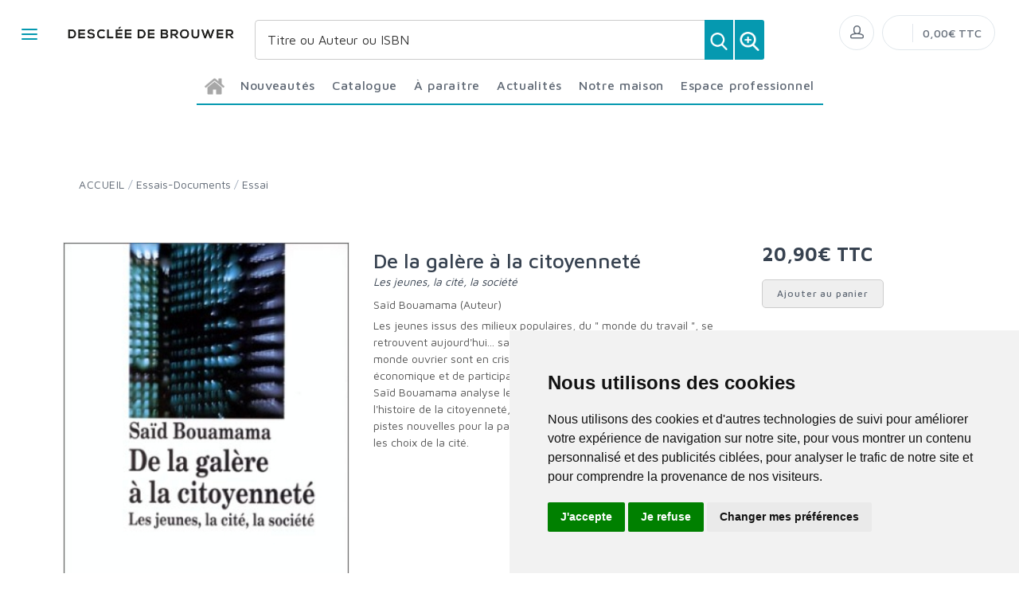

--- FILE ---
content_type: text/html; charset=utf-8
request_url: https://www.editionsddb.fr/product/82381/de-la-galere-a-la-citoyennete/
body_size: 100793
content:


<!DOCTYPE html>
<html lang="fr">
<head>
  <noscript>
    <meta http-equiv="refresh" content="0; url=https://www.editionsddb.fr/noscript.html">
  </noscript>
  <meta http-equiv="Content-Type" content="text/html; charset=UTF-8">
  <link attr-write-cache='.cache/editionsddb-fr-head-seo-product-82381-de-la-galere-a-la-citoyennete.html.cache'><title>De la galère à la citoyenneté - Éditions Desclée de Brouwer</title><meta name="description" content="Les jeunes issus des milieux populaires, du &quot; monde du travail &quot;, se retrouvent aujourd'hui... sans travail. La culture et les organisations du monde "><meta name="author" content="Groupe Elidia"><link rel="canonical" href=""/><meta property="og:locale" content="fr_FR"/><meta property="og:type" content="website"/><meta property="og:title" content="De la galère à la citoyenneté - Éditions Desclée de Brouwer"/><meta property="og:description" content="Les jeunes issus des milieux populaires, du &quot; monde du travail &quot;, se retrouvent aujourd'hui... sans travail. La culture et les organisations du monde "/><meta property="og:image" content="[data-uri]"><meta property="og:image:type" content="image/jpg" /><meta property="og:image:alt" content="De la galère à la citoyenneté - Éditions Desclée de Brouwer" /><meta property="og:site_name" content="editionsddb.fr"/>  <meta name="viewport" content="width=device-width, initial-scale=1.0, maximum-scale=1.0, user-scalable=no">
  <!-- Favicon and Apple Icons-->
  <link rel="icon" type="image/x-icon" href="https://www.editionsddb.fr/themes/editionsddb.fr/favicon.ico">
  <link rel="icon" type="image/png" href="https://www.editionsddb.fr/themes/editionsddb.fr/favicon.png">
  <link rel="apple-touch-icon" href="https://www.editionsddb.fr/themes/editionsddb.fr/touch-icon-iphone.png">
  <link rel="apple-touch-icon" sizes="152x152" href="https://www.editionsddb.fr/themes/editionsddb.fr/touch-icon-ipad.png">
  <link rel="apple-touch-icon" sizes="180x180" href="https://www.editionsddb.fr/themes/editionsddb.fr/touch-icon-iphone-retina.png">
  <link rel="apple-touch-icon" sizes="167x167" href="https://www.editionsddb.fr/themes/editionsddb.fr/touch-icon-ipad-retina.png">
  <!-- Vendor Styles including: Bootstrap, Font Icons, Plugins, etc.-->
  <link rel="stylesheet" media="screen" href="https://www.editionsddb.fr/css/vendor.min.css">
  <!-- Main Template Styles-->
  <link id="mainStyles" rel="stylesheet" media="screen" href="https://www.editionsddb.fr/css/styles.css?20260120171640">
  <link id="custom" rel="stylesheet" media="screen" href="https://www.editionsddb.fr/themes/customEditions.css?20260120171640">
  <link id="custom" rel="stylesheet" media="screen" href="https://www.editionsddb.fr/themes/editionsddb.fr/custom.css?20260120171640">
  <!-- Modernizr-->
  <script src="https://www.editionsddb.fr/js/modernizr.min.js"></script>
  <!-- Cookie Consent by TermsFeed Privacy Generator https://www.TermsFeed.com -->
<script type="text/javascript" src="https://www.termsfeed.com/public/cookie-consent/4.0.0/cookie-consent.js" charset="UTF-8"></script>
<script type="text/javascript" charset="UTF-8">
document.addEventListener('DOMContentLoaded', function () {
cookieconsent.run({"notice_banner_type":"simple","consent_type":"express","palette":"light","language":"fr","page_load_consent_levels":["strictly-necessary"],"notice_banner_reject_button_hide":false,"preferences_center_close_button_hide":false,"page_refresh_confirmation_buttons":false,"website_name":"editionsddb.fr","open_preferences_center_selector":"#open_preferences_center"});
});
</script>










<!-- Google tag (gtag.js) -->
<script async src="https://www.googletagmanager.com/gtag/js?id=G-XV7BZ3X4HR"></script>
<script>
  window.dataLayer = window.dataLayer || [];
  function gtag(){dataLayer.push(arguments);}
  gtag('js', new Date());

  gtag('config', 'G-XV7BZ3X4HR');
</script>















<noscript>ePrivacy and GPDR Cookie Consent management by <a href="https://www.TermsFeed.com/" rel="nofollow">TermsFeed Privacy Generator</a></noscript>
<!-- End Cookie Consent by TermsFeed Privacy Generator https://www.TermsFeed.com --></head><body>
  <link attr-read-cache='.cache/editionsddb-fr-loader.html.cache'><div class="AppLoaderOff" id="AppLoader"><img class="AppLoaderImg" src="https://www.editionsddb.fr/img/loading.gif"></div>  <link attr-read-cache='.cache/editionsddb-fr-sidebar-left-menu-categories.html.cache'><div class="offcanvas-container" id="shop-categories"> <nav class="offcanvas-menu"> <ul class="menu"> <li class="has-children"><span><a href="https://www.editionsddb.fr/categorie/0012/nouveautes/" class="getLoad">Nouveautés</a></span></li> <li class="has-children"><span><a href="https://www.editionsddb.fr/categorie/0011/a-paraitre/" class="getLoad">À paraître</a></span></li> <li class="has-children"><span><a href="https://www.editionsddb.fr/actualites/" class="getLoad">Actualités</a></span></li><div class="offcanvas-header bkgd_siteColor"> <h5 style="color: #fff;">Catalogue</h5></div><li class="has-children"><span><a href="https://www.editionsddb.fr/categorie/47/essais-documents/">Essais-Documents</a><span class="sub-menu-toggle"></span></span><ul class="offcanvas-submenu"><li><a href="https://www.editionsddb.fr/categorie/50/actualite/" class="getLoad">Actualité</a></li><li><a href="https://www.editionsddb.fr/categorie/51/essai/" class="getLoad">Essai</a></li><li><a href="https://www.editionsddb.fr/categorie/52/temoignages/" class="getLoad">Témoignages</a></li></ul></li><li class="has-children"><span><a href="https://www.editionsddb.fr/categorie/53/sciences-humaines/">Sciences humaines</a><span class="sub-menu-toggle"></span></span><ul class="offcanvas-submenu"><li><a href="https://www.editionsddb.fr/categorie/55/economie/" class="getLoad">Economie</a></li><li><a href="https://www.editionsddb.fr/categorie/62/education/" class="getLoad">Education</a></li><li><a href="https://www.editionsddb.fr/categorie/54/histoire/" class="getLoad">Histoire</a></li><li><a href="https://www.editionsddb.fr/categorie/56/philosophie/" class="getLoad">Philosophie</a></li><li><a href="https://www.editionsddb.fr/categorie/58/psychologie---psychanalyse/" class="getLoad">Psychologie - Psychanalyse</a></li><li><a href="https://www.editionsddb.fr/categorie/59/religions-et-spiritualite/" class="getLoad">Religions et spiritualité</a></li><li><a href="https://www.editionsddb.fr/categorie/60/sociologie/" class="getLoad">Sociologie</a></li><li><a href="https://www.editionsddb.fr/categorie/198/solidarite-et-societe/" class="getLoad">Solidarité et Société</a></li><li><a href="https://www.editionsddb.fr/categorie/61/theologie-chretienne/" class="getLoad">Théologie Chrétienne</a></li></ul></li><li class="has-children"><span><a href="https://www.editionsddb.fr/categorie/63/beaux-livres/">Beaux livres</a><span class="sub-menu-toggle"></span></span><ul class="offcanvas-submenu"><li><a href="https://www.editionsddb.fr/categorie/82/divers/" class="getLoad">Divers</a></li><li><a href="https://www.editionsddb.fr/categorie/81/zodiaque/" class="getLoad">Zodiaque</a></li></ul></li><li class="has-children"><span><a href="https://www.editionsddb.fr/categorie/64/autres-collections/">Autres collections</a><span class="sub-menu-toggle"></span></span><ul class="offcanvas-submenu"><li><a href="https://www.editionsddb.fr/categorie/67/arts-et-esthetique/" class="getLoad">Arts et esthétique</a></li><li><a href="https://www.editionsddb.fr/categorie/70/bibles-et-vangiles/" class="getLoad">Bibles et Évangiles</a></li><li><a href="https://www.editionsddb.fr/categorie/68/bibliotheque-europeenne/" class="getLoad">Bibliothèque Européenne</a></li><li><a href="https://www.editionsddb.fr/categorie/69/carnets-ddb/" class="getLoad">Carnets DDB</a></li><li><a href="https://www.editionsddb.fr/categorie/66/christus/" class="getLoad">Christus</a></li><li><a href="https://www.editionsddb.fr/categorie/71/dictionnaires/" class="getLoad">Dictionnaires</a></li><li><a href="https://www.editionsddb.fr/categorie/65/litterature-ouverte/" class="getLoad">Littérature ouverte</a></li><li><a href="https://www.editionsddb.fr/categorie/72/petites-vies/" class="getLoad">Petites Vies</a></li><li><a href="https://www.editionsddb.fr/categorie/73/textes-et-voix/" class="getLoad">Textes et Voix</a></li></ul></li><li class="has-children"><span><a href="https://www.editionsddb.fr/categorie/74/poche/">Poche</a><span class="sub-menu-toggle"></span></span><ul class="offcanvas-submenu"><li><a href="https://www.editionsddb.fr/categorie/293/philosophie-et-societe/" class="getLoad">Philosophie et société</a></li><li><a href="https://www.editionsddb.fr/categorie/295/psychologie-et-education/" class="getLoad">Psychologie et éducation</a></li><li><a href="https://www.editionsddb.fr/categorie/296/sagesse-et-spiritualites/" class="getLoad">Sagesse et spiritualités</a></li></ul></li><div class="offcanvas-header bkgd_siteColor notre-maison"> <h5 style="color: #fff;">Notre maison</h5></div> <li class="has-children"><span><a href="https://www.editionsddb.fr/pages/52/qui-sommes-nous/" class="getLoad">Qui sommes nous</a></span></li> <li class="has-children"><span><a href="https://www.editionsddb.fr/auteurs/" class="getLoad">Nos auteurs</a></span></li> <li class="has-children"><span><a href="https://www.editionsddb.fr/pages/53/envoyer-un-manuscrit/" class="getLoad">Envoyer un manuscrit</a></span></li> <li class="has-children"><span><a href="https://www.editionsddb.fr/pages/74/nous-contacter/" class="getLoad">Nous contacter</a></span></li><div class="offcanvas-header bkgd_siteColor espace-professionnel"> <h5 style="color: #fff;">Espace professionnel</h5></div> <li class="has-children"><span><a href="https://www.editionsddb.fr/pages/70/libraires/" class="getLoad">Libraires</a></span></li> <li class="has-children"><span><a href="https://www.editionsddb.fr/pages/71/journalistes/" class="getLoad">Journalistes</a></span></li> <li class="has-children"><span><a href="https://www.editionsddb.fr/pages/72/droits-d-auteur/" class="getLoad">Droits d'auteur</a></span></li> <li class="has-children"><span><a href="https://www.editionsddb.fr/pages/55/foreign-rights/" class="getLoad">Foreign rights</a></span></li> </ul> </nav> </div>  <link attr-read-cache='.cache/editionsddb-fr-mobile-menu.html.cache'> <link attr-read-cache='.cache/editionsddb-fr-sidebar-left-menu-categories.html.cache'><div class="offcanvas-container" id="mobile-menu"> <nav class="offcanvas-menu"> <ul class="menu"> <li class="has-children"><span><a href="https://www.editionsddb.fr/categorie/0012/nouveautes/" class="getLoad">Nouveautés</a></span></li> <li class="has-children"><span><a href="https://www.editionsddb.fr/categorie/0011/a-paraitre/" class="getLoad">À paraître</a></span></li> <li class="has-children"><span><a href="https://www.editionsddb.fr/actualites/" class="getLoad">Actualités</a></span></li><div class="offcanvas-header bkgd_siteColor"> <h5 style="color: #fff;">Catalogue</h5></div><li class="has-children"><span><a href="https://www.editionsddb.fr/categorie/47/essais-documents/">Essais-Documents</a><span class="sub-menu-toggle"></span></span><ul class="offcanvas-submenu"><li><a href="https://www.editionsddb.fr/categorie/50/actualite/" class="getLoad">Actualité</a></li><li><a href="https://www.editionsddb.fr/categorie/51/essai/" class="getLoad">Essai</a></li><li><a href="https://www.editionsddb.fr/categorie/52/temoignages/" class="getLoad">Témoignages</a></li></ul></li><li class="has-children"><span><a href="https://www.editionsddb.fr/categorie/53/sciences-humaines/">Sciences humaines</a><span class="sub-menu-toggle"></span></span><ul class="offcanvas-submenu"><li><a href="https://www.editionsddb.fr/categorie/55/economie/" class="getLoad">Economie</a></li><li><a href="https://www.editionsddb.fr/categorie/62/education/" class="getLoad">Education</a></li><li><a href="https://www.editionsddb.fr/categorie/54/histoire/" class="getLoad">Histoire</a></li><li><a href="https://www.editionsddb.fr/categorie/56/philosophie/" class="getLoad">Philosophie</a></li><li><a href="https://www.editionsddb.fr/categorie/58/psychologie---psychanalyse/" class="getLoad">Psychologie - Psychanalyse</a></li><li><a href="https://www.editionsddb.fr/categorie/59/religions-et-spiritualite/" class="getLoad">Religions et spiritualité</a></li><li><a href="https://www.editionsddb.fr/categorie/60/sociologie/" class="getLoad">Sociologie</a></li><li><a href="https://www.editionsddb.fr/categorie/198/solidarite-et-societe/" class="getLoad">Solidarité et Société</a></li><li><a href="https://www.editionsddb.fr/categorie/61/theologie-chretienne/" class="getLoad">Théologie Chrétienne</a></li></ul></li><li class="has-children"><span><a href="https://www.editionsddb.fr/categorie/63/beaux-livres/">Beaux livres</a><span class="sub-menu-toggle"></span></span><ul class="offcanvas-submenu"><li><a href="https://www.editionsddb.fr/categorie/82/divers/" class="getLoad">Divers</a></li><li><a href="https://www.editionsddb.fr/categorie/81/zodiaque/" class="getLoad">Zodiaque</a></li></ul></li><li class="has-children"><span><a href="https://www.editionsddb.fr/categorie/64/autres-collections/">Autres collections</a><span class="sub-menu-toggle"></span></span><ul class="offcanvas-submenu"><li><a href="https://www.editionsddb.fr/categorie/67/arts-et-esthetique/" class="getLoad">Arts et esthétique</a></li><li><a href="https://www.editionsddb.fr/categorie/70/bibles-et-vangiles/" class="getLoad">Bibles et Évangiles</a></li><li><a href="https://www.editionsddb.fr/categorie/68/bibliotheque-europeenne/" class="getLoad">Bibliothèque Européenne</a></li><li><a href="https://www.editionsddb.fr/categorie/69/carnets-ddb/" class="getLoad">Carnets DDB</a></li><li><a href="https://www.editionsddb.fr/categorie/66/christus/" class="getLoad">Christus</a></li><li><a href="https://www.editionsddb.fr/categorie/71/dictionnaires/" class="getLoad">Dictionnaires</a></li><li><a href="https://www.editionsddb.fr/categorie/65/litterature-ouverte/" class="getLoad">Littérature ouverte</a></li><li><a href="https://www.editionsddb.fr/categorie/72/petites-vies/" class="getLoad">Petites Vies</a></li><li><a href="https://www.editionsddb.fr/categorie/73/textes-et-voix/" class="getLoad">Textes et Voix</a></li></ul></li><li class="has-children"><span><a href="https://www.editionsddb.fr/categorie/74/poche/">Poche</a><span class="sub-menu-toggle"></span></span><ul class="offcanvas-submenu"><li><a href="https://www.editionsddb.fr/categorie/293/philosophie-et-societe/" class="getLoad">Philosophie et société</a></li><li><a href="https://www.editionsddb.fr/categorie/295/psychologie-et-education/" class="getLoad">Psychologie et éducation</a></li><li><a href="https://www.editionsddb.fr/categorie/296/sagesse-et-spiritualites/" class="getLoad">Sagesse et spiritualités</a></li></ul></li><div class="offcanvas-header bkgd_siteColor notre-maison"> <h5 style="color: #fff;">Notre maison</h5></div> <li class="has-children"><span><a href="https://www.editionsddb.fr/pages/52/qui-sommes-nous/" class="getLoad">Qui sommes nous</a></span></li> <li class="has-children"><span><a href="https://www.editionsddb.fr/auteurs/" class="getLoad">Nos auteurs</a></span></li> <li class="has-children"><span><a href="https://www.editionsddb.fr/pages/53/envoyer-un-manuscrit/" class="getLoad">Envoyer un manuscrit</a></span></li> <li class="has-children"><span><a href="https://www.editionsddb.fr/pages/74/nous-contacter/" class="getLoad">Nous contacter</a></span></li><div class="offcanvas-header bkgd_siteColor espace-professionnel"> <h5 style="color: #fff;">Espace professionnel</h5></div> <li class="has-children"><span><a href="https://www.editionsddb.fr/pages/70/libraires/" class="getLoad">Libraires</a></span></li> <li class="has-children"><span><a href="https://www.editionsddb.fr/pages/71/journalistes/" class="getLoad">Journalistes</a></span></li> <li class="has-children"><span><a href="https://www.editionsddb.fr/pages/72/droits-d-auteur/" class="getLoad">Droits d'auteur</a></span></li> <li class="has-children"><span><a href="https://www.editionsddb.fr/pages/55/foreign-rights/" class="getLoad">Foreign rights</a></span></li> </ul> </nav> </div>   <!-- Topbar-->
<div class="topbar" style="display: none;">
  <div class="topbar-column topbarLeft">
    <a class="" href="/cdn-cgi/l/email-protection#bad4d5c8dfcad6c3fadfded3ced3d5d4c9deded894dcc8">
      <i class="icon-mail"></i>&nbsp; <span class="__cf_email__" data-cfemail="6709081502170b1e2702030e130e080914030305490115">[email&#160;protected]</span>    </a>
    <span style="color: #fff;" class="pipe_separator">|</span>
    <a class="" href="tel:">
      <img style="width: 15px;" src="https://www.editionsartege.fr/img/icons/phone.png" alt="Téléphone">&nbsp;     </a>
    <span style="color: #fff;" class="pipe_separator">|</span>
        <a class="social-button sb-facebook shape-circle sb-dark" href="https://www.facebook.com/ddbdescleedebrouwer/" target="_blank">
      <i class="socicon-facebook"></i>
    </a>
            <a class="social-button sb-instagram shape-none sb-dark" href="https://www.instagram.com/descleedebrouwer/" target="_blank">
      <i class="socicon-instagram"></i>
    </a>
            <a class="social-button sb-twitter shape-none sb-dark" href="https://twitter.com/ddbeditions" target="_blank">
      <i class="socicon-twitter"></i>
    </a>
      </div>

<div class="topbar-column topbarRight">
<a class="getLoad" href="https://www.editionsddb.fr/account-login/"><i class="icon-head"></i>&nbsp; Identifiez-vous</a><span style="color: #fff;" class="pipe_separator">|</span>
<a class="getLoad" href="https://www.editionsddb.fr/account-login/"><i class="icon-head"></i>&nbsp; Créez un compte</a>





  </div>
</div>  <!-- Navbar-->
<!-- Remove "navbar-sticky" class to make navigation bar scrollable with the page.-->

<header class="navbar navbar-sticky">

    <form class="site-search" method="get" action="https://www.editionsddb.fr/search/">
        <input type="text" name="q" id="q" minlength="4" placeholder="Titre ou Auteur ou ISBN">
        <img id="icon-cross" style="position:absolute;top: 30px;right: 15px;z-index: 12;width: 13px;" src="https://www.editionsartege.fr/img/icons/close.png" alt="Fermer" onclick="closeMenu()">
    </form>

     <form class="site-search2" method="get" action="https://www.editionsddb.fr/search/">
      <div class="searchBar-top">
         <div class="search">
            <input type="text" name="q" id="q" minlength="4" class="searchTerm" value="" placeholder="Titre ou Auteur ou ISBN">
            <button type="submit" class="searchButton">
              <img style="width: 25px;" src="https://www.editionsartege.fr/img/icons/search.png" alt="Recherche">
           </button>
            <button type="button" onclick="location.href='https://www.editionsddb.fr/search-plus/'" class="searchPlusButton">
              <img style="width: 25px;" src="https://www.editionsartege.fr/img/icons/zoom.png" alt="Recherche détaillée">
           </button>
         </div>
      </div>
    </form>


    <div class="site-branding">
        <div class="inner">
            <!-- Off-Canvas Toggle (#shop-categories)-->
            <a class="offcanvas-toggle cats-toggle" href="#shop-categories" data-toggle="offcanvas"></a>
            <!-- Off-Canvas Toggle (#mobile-menu)-->
            <a class="offcanvas-toggle menu-toggle" href="#mobile-menu" data-toggle="offcanvas"></a>
            <!-- Site Logo--><a class="site-logo" href="https://www.editionsddb.fr/"><img src="https://www.editionsddb.fr/themes/editionsddb.fr/default-logo.png" alt="Logo"></a>
        </div>
    </div>



    <link attr-read-cache='.cache/editionsddb-fr-navbar-main-menu-categories.html.cache'>  <nav class="site-menu"> <ul>  <li class="has-megamenu accueil"><a href="https://www.editionsddb.fr/"><img style="margin: 12px 0 0 0; width: 25px;" src="https://www.editionsartege.fr/img/icons/home.png" alt="accueil"></a></li><li class="has-megamenu"><a href="https://www.editionsddb.fr/categorie/0012/nouveautes/"><span>Nouveautés</span></a></li><li class="has-megamenu"><a href="#"><span style="cursor: context-menu">Catalogue</span></a><ul class="mega-menu row"><li class="largCAT_Menu"><h6><a href="https://www.editionsddb.fr/categorie/47/essais-documents/" class="getLoad"><span>Essais-Documents<span></a></h6><ul><li><a class="top-menu-cat-ellipsis getLoad" href="https://www.editionsddb.fr/categorie/50/actualite/">Actualité</a></li><li><a class="top-menu-cat-ellipsis getLoad" href="https://www.editionsddb.fr/categorie/51/essai/">Essai</a></li><li><a class="top-menu-cat-ellipsis getLoad" href="https://www.editionsddb.fr/categorie/52/temoignages/">Témoignages</a></li></ul></li><li class="largCAT_Menu"><h6><a href="https://www.editionsddb.fr/categorie/53/sciences-humaines/" class="getLoad"><span>Sciences humaines<span></a></h6><ul><li><a class="top-menu-cat-ellipsis getLoad" href="https://www.editionsddb.fr/categorie/55/economie/">Economie</a></li><li><a class="top-menu-cat-ellipsis getLoad" href="https://www.editionsddb.fr/categorie/62/education/">Education</a></li><li><a class="top-menu-cat-ellipsis getLoad" href="https://www.editionsddb.fr/categorie/54/histoire/">Histoire</a></li><li><a class="top-menu-cat-ellipsis getLoad" href="https://www.editionsddb.fr/categorie/56/philosophie/">Philosophie</a></li><li><a class="top-menu-cat-ellipsis getLoad" href="https://www.editionsddb.fr/categorie/58/psychologie---psychanalyse/">Psychologie - Psychanalyse</a></li><li><a class="top-menu-cat-ellipsis getLoad" href="https://www.editionsddb.fr/categorie/59/religions-et-spiritualite/">Religions et spiritualité</a></li><li><a class="top-menu-cat-ellipsis getLoad" href="https://www.editionsddb.fr/categorie/60/sociologie/">Sociologie</a></li><li><a class="top-menu-cat-ellipsis getLoad" href="https://www.editionsddb.fr/categorie/198/solidarite-et-societe/">Solidarité et Société</a></li><li><a class="top-menu-cat-ellipsis getLoad" href="https://www.editionsddb.fr/categorie/61/theologie-chretienne/">Théologie Chrétienne</a></li></ul></li><li class="largCAT_Menu"><h6><a href="https://www.editionsddb.fr/categorie/63/beaux-livres/" class="getLoad"><span>Beaux livres<span></a></h6><ul><li><a class="top-menu-cat-ellipsis getLoad" href="https://www.editionsddb.fr/categorie/82/divers/">Divers</a></li><li><a class="top-menu-cat-ellipsis getLoad" href="https://www.editionsddb.fr/categorie/81/zodiaque/">Zodiaque</a></li></ul></li><li class="largCAT_Menu"><h6><a href="https://www.editionsddb.fr/categorie/64/autres-collections/" class="getLoad"><span>Autres collections<span></a></h6><ul><li><a class="top-menu-cat-ellipsis getLoad" href="https://www.editionsddb.fr/categorie/67/arts-et-esthetique/">Arts et esthétique</a></li><li><a class="top-menu-cat-ellipsis getLoad" href="https://www.editionsddb.fr/categorie/70/bibles-et-vangiles/">Bibles et Évangiles</a></li><li><a class="top-menu-cat-ellipsis getLoad" href="https://www.editionsddb.fr/categorie/68/bibliotheque-europeenne/">Bibliothèque Européenne</a></li><li><a class="top-menu-cat-ellipsis getLoad" href="https://www.editionsddb.fr/categorie/69/carnets-ddb/">Carnets DDB</a></li><li><a class="top-menu-cat-ellipsis getLoad" href="https://www.editionsddb.fr/categorie/66/christus/">Christus</a></li><li><a class="top-menu-cat-ellipsis getLoad" href="https://www.editionsddb.fr/categorie/71/dictionnaires/">Dictionnaires</a></li><li><a class="top-menu-cat-ellipsis getLoad" href="https://www.editionsddb.fr/categorie/65/litterature-ouverte/">Littérature ouverte</a></li><li><a class="top-menu-cat-ellipsis getLoad" href="https://www.editionsddb.fr/categorie/72/petites-vies/">Petites Vies</a></li><li><a class="top-menu-cat-ellipsis getLoad" href="https://www.editionsddb.fr/categorie/73/textes-et-voix/">Textes et Voix</a></li></ul></li><li class="largCAT_Menu"><h6><a href="https://www.editionsddb.fr/categorie/74/poche/" class="getLoad"><span>Poche<span></a></h6><ul><li><a class="top-menu-cat-ellipsis getLoad" href="https://www.editionsddb.fr/categorie/293/philosophie-et-societe/">Philosophie et société</a></li><li><a class="top-menu-cat-ellipsis getLoad" href="https://www.editionsddb.fr/categorie/295/psychologie-et-education/">Psychologie et éducation</a></li><li><a class="top-menu-cat-ellipsis getLoad" href="https://www.editionsddb.fr/categorie/296/sagesse-et-spiritualites/">Sagesse et spiritualités</a></li></ul></li></ul></li><li class="has-megamenu"><a href="https://www.editionsddb.fr/categorie/0011/a-paraitre/"><span>À paraître</span></a></li><li class="has-megamenu"><a href="https://www.editionsddb.fr/actualites/" class="getLoad"><span>Actualités</span></a></li><li><a href="#"><span style="cursor: context-menu">Notre maison</span></a><ul class="sub-menu" style="width: 300px !important;"> <li><a href="https://www.editionsddb.fr/pages/52/qui-sommes-nous/" class="getLoad">Qui sommes-nous?</a></li> <li><a href="https://www.editionsddb.fr/auteurs/" class="getLoad">Nos auteurs</a></li> <li><a href="https://www.editionsddb.fr/pages/53/envoyer-un-manuscrit/" class="getLoad">Envoyer un manuscrit</a></li> <li><a href="https://www.editionsddb.fr/pages/74/nous-contacter/" class="getLoad">Nous contacter</a></li></ul></li><li><a href="#"><span style="cursor: context-menu">Espace professionnel</span></a><ul class="sub-menu" style="width: 300px !important;"> <li><a href="https://www.editionsddb.fr/pages/70/libraires/" class="getLoad">Libraires</a></li> <li><a href="https://www.editionsddb.fr/pages/71/journalistes/" class="getLoad">Journalistes</a></li> <li><a href="https://www.editionsddb.fr/pages/72/droits-d-auteur/" class="getLoad">Droits d'auteur</a></li> <li><a href="https://www.editionsddb.fr/pages/55/foreign-rights/" class="getLoad">Foreign Rights</a></li></ul></li></ul></nav>    <!-- Toolbar-->
    <div class="toolbar">
        <div class="inner">
            <div class="tools">
                <div class="search"><i class="icon-search"></i></div>
                
<div class="account"><a href="https://www.editionsddb.fr/account-login/"></a><i class="icon-head"></i>
  <ul class="toolbar-dropdown">
    <li><a href="https://www.editionsddb.fr/account-login/" class="getLoad">Identifiez-vous</a></li>
    <li class="sub-menu-separator"></li>
    <li><a href="https://www.editionsddb.fr/account-login/" class="getLoad">Créez un compte</a></li>
  </ul>
</div>

                <div class="cart">
    <!-- Lien vers la page de connexion si l'utilisateur n'est pas connecté -->
            <a href="https://www.editionsddb.fr/account-login/" class="getLoad"></a>
        <!-- Lien vers le panier si l'utilisateur est connecté -->
        <i></i>
    <!-- Affiche le nombre total de produits dans le panier -->
    <span class="count"></span>
    <div class="toolbar-dropdown">
        <!-- Boutons pour voir le panier ou enregistrer un devis -->
        <div class="toolbar-dropdown-group">
                            <div class="column">
                    <a class="btn btn-sm btn-block btn-secondary" href="https://www.editionsddb.fr/account-login/">Voir le panier</a>
                </div>
                                </div>
    </div>
    <!-- Affiche le montant total du panier -->
    <span class="subtotal">0,00€ TTC</span>
</div>
            </div>
        </div>
    </div>

<script data-cfasync="false" src="/cdn-cgi/scripts/5c5dd728/cloudflare-static/email-decode.min.js"></script><script type="text/javascript">
function closeMenu(){
  $(".site-search").removeClass("search-visible")
};
</script>

</header>
<section class="section-search">
    
</section>

  <div class="offcanvas-wrapper">
<link attr-write-cache='.cache/editionsddb-fr-product-82381-de-la-galere-a-la-citoyennete.html.cache'> <div class="page-title"> <div class="container"> <div class="column"> <ul class="breadcrumbs"> <li class="text-uppercase"><a href="https://www.editionsddb.fr/">ACCUEIL</a></li> <li>/</li> <li> <a href="https://www.editionsddb.fr/categorie/47/essais-documents/" class="getLoad"> Essais-Documents </a> </li> <li>/</li> <li> <a href="https://www.editionsddb.fr/categorie/51/essai/" class="getLoad"> Essai </a> </li> </ul> <h1 class="text-uppercase d-none">Essai</h1> </div> <div class="column"> <h1 style="text-align: right;"> <a href="https://www.editionsddb.fr/categorie/47/essais-documents/" class="getLoad btn-retour" style="margin-top: 0px;margin-bottom: 0px; font-size: 16px; color: #00627a; text-decoration: none;"> <i class="pe-7s-angle-left f-13"></i> <span>Retour</span> </a> </h1> </div> </div> </div>  <div class="container padding-bottom-3x mb-1"> <div class="row">  <div class="col-md-4 col-8 img_product"> <div class="product-gallery"> <div class="product-carousel owl-carousel gallery-wrapper"> <div class="gallery-item" data-hash="IMG0"><a class="MagicZoom" data-options="zoomMode: off" href="[data-uri]" data-size="800x600"> <img src="[data-uri]" class="product-img-gallery"></a></div> </div> <div class="row padding-top-1x mb-3"> <div class="col-sm-12"> <span>Date de parution :</span> <span style="font-weight: bold;"> 07.10.1992 </span><br/> <span>Nb. de pages :</span> <span style="font-weight: bold;">172</span><br/> <span>EAN :</span> <span style="font-weight: bold;">9782220033969</span> <br/><br/> <a href="https://www.editionsddb.fr/img/products/FIC78737.jpg" target="_blank" style="font-weight: bold;">Télécharger la couverture</a> </div> </div> </div> </div>  <div class="col-md-5"> <div class="product-title"> <h2 class="titre_page_produit"> De la galère à la citoyenneté </h2> <h3 class="soustitre"> Les jeunes, la cité, la société </h3> <h4 class="auteur"> <a href="https://www.editionsddb.fr/auteurs/47753/said-bouamama-auteur/">Saïd Bouamama (Auteur)</a><br> </h4> </div> <p> Les jeunes issus des milieux populaires, du &quot; monde du travail &quot;, se retrouvent aujourd'hui... sans travail. La culture et les organisations du monde ouvrier sont en crise, et ce sont les itinéraires d'insertion économique et de participation politique des jeunes qui disparaissent. Saïd Bouamama analyse les mécanismes de cette exclusion, présente l'histoire de la citoyenneté, ses différentes traditions, et propose des pistes nouvelles pour la participation et l'implication des jeunes dans les choix de la cité. <br/><br/> <div class="feuilleter"> </div> <br/><br/> </p> <p></p> <p> </p> <p> </p> </div>  <div class="col-md-3"> <div id="ajax82381"> <div class="product-purchase"> <h4>Prix :</h4> <div class="price-display"> <span class="normal-price">20,90€ TTC</span> </div>  <div class="stock-info" style="margin-top: 15px;"> <p><strong>Disponibilité :</strong> </p> </div> </div> </div> <br/><hr><br/>   </div> </div><script>var mzOptions = { textExpandHint: "Cliquer pour agrandir", textBtnClose: "Fermer", zoomMode: "off", zoomOn: "click", expandCaption: false
};</script><div class="row padding-top-2x mb-3"><div class="col-lg-12"><div class="title_bottom_product_page siteColor">Nos partenaires libraires</div><div class="tab-content"><div class="tab-pane fade show active" id="description" role="tabpanel"><div class="row"><div class="col-lg-2 col-4"><a href="https://www.chez-mon-libraire.fr/listeliv.php?base=paper&mots_recherche=9782220033969" target="_blank"><img class="img_partenaires" src="https://cdn.11.elidia.eu/medias/2021042120211142-455190592608040ae2b74a6.14557096-lienpartenaire26.png/400/400/"></a></div><div class="col-lg-2 col-4"><a href="https://www.cultura.com/search/results?search_query=9782220033969" alt="Cultura" target="_blank"><img class="img_partenaires" src="https://cdn.11.elidia.eu/medias/2021042120210812-178487031660803fdc636956.70835151-lienpartenaire10.png/400/400/"></a></div><div class="col-lg-2 col-4"><a href="https://www.decitre.fr/rechercher/result?q=9782220033969" alt="Decitre" target="_blank"><img class="img_partenaires" src="https://cdn.11.elidia.eu/medias/2021042120210837-78329189260803ff559c917.83776210-lienpartenaire12.png/400/400/"></a></div><div class="col-lg-2 col-4"><a href="https://fr-fr.facebook.com/Enfantjesus.fr/" alt="Enfant-Jésus – Toulon " target="_blank"><img class="img_partenaires" src="https://cdn.11.elidia.eu/medias/2022033020225400-57876198462440c98178dc4.35003250-logo-ej.jpg/400/400/"></a></div><div class="col-lg-2 col-4"><a href="https://www.furet.com/rechercher/result?q=9782220033969" target="_blank"><img class="img_partenaires" src="https://cdn.11.elidia.eu/medias/2021042120210826-188468262360803fea655849.58403452-lienpartenaire11.png/400/400/"></a></div><div class="col-lg-2 col-4"><a href="https://www.lalibrairie.com/" alt="La librairie" target="_blank"><img class="img_partenaires" src="https://cdn.11.elidia.eu/medias/2021042120211104-50920106760804088d94148.39919370-lienpartenaire22.png/400/400/"></a></div><div class="col-lg-2 col-4"><a href="https://www.libraires-ensemble.com/recherche/?q=9782220033969" alt="Les libraires ensemble" target="_blank"><img class="img_partenaires" src="https://cdn.11.elidia.eu/medias/2021042120211122-11730576456080409a991da5.52587652-lienpartenaire24.png/400/400/"></a></div><div class="col-lg-2 col-4"><a href="https://www.leslibraires.fr/recherche/?q=9782220033969" alt="leslibraires.fr" target="_blank"><img class="img_partenaires" src="https://cdn.11.elidia.eu/medias/2021042120210900-10976297006080400c67bec1.58113474-lienpartenaire14.png/400/400/"></a></div><div class="col-lg-2 col-4"><a href="https://www.librairesanice.fr/listeliv.php?base=paper&mots_recherche=9782220033969" alt="Libraire(s) à Nice" target="_blank"><img class="img_partenaires" src="https://cdn.11.elidia.eu/medias/2021042120211255-1580771510608040f7733d66.58602567-lienpartenaire31.png/400/400/"></a></div><div class="col-lg-2 col-4"><a href="https://hop.librairesdusud.com/listeliv.php?base=allbooks&mots_recherche=9782220033969" alt="Libraires du Sud" target="_blank"><img class="img_partenaires" src="https://cdn.11.elidia.eu/medias/2021042120211306-466771253608041028c5281.92475046-lienpartenaire32.png/400/400/"></a></div><div class="col-lg-2 col-4"><a href="https://www.armitiere.com/recherche/?q=9782220033969" alt="Librairie L'Armitière" target="_blank"><img class="img_partenaires" src="https://cdn.11.elidia.eu/medias/2021042120211045-7155693196080407571f0c4.76547750-lienpartenaire20.png/400/400/"></a></div><div class="col-lg-2 col-4"><a href="https://www.librairies93.fr/listeliv.php?base=paper&mots_recherche=9782220033969" alt="Librairies 93" target="_blank"><img class="img_partenaires" src="https://cdn.11.elidia.eu/medias/2021042120211327-98822136860804117b47ff4.31097001-lienpartenaire34.png/400/400/"></a></div><div class="col-lg-2 col-4"><a href="https://leslibrairesdenhaut.com/" alt="Librairies indépendantes des Hauts-de-France" target="_blank"><img class="img_partenaires" src="https://cdn.11.elidia.eu/medias/2021042120211150-1378351837608040b6e14a13.46592455-lienpartenaire27.png/400/400/"></a></div><div class="col-lg-2 col-4"><a href="https://www.librairies-nouvelleaquitaine.com/listeliv.php?base=paper&mots_recherche=9782220033969" alt="Librairies indépendantes en Nouvelle-Aquitaine" target="_blank"><img class="img_partenaires" src="https://cdn.11.elidia.eu/medias/2021042120211133-1244707043608040a5890c27.17961553-lienpartenaire25.png/400/400/"></a></div><div class="col-lg-2 col-4"><a href="https://www.librairies-alip.fr/listeliv.php?base=allbooks&mots_recherche=9782220033969" alt="Librairies indépendantes Pays-de-la-Loire" target="_blank"><img class="img_partenaires" src="https://cdn.11.elidia.eu/medias/2021042120211208-1172104511608040c878e914.19583582-lienpartenaire28.png/400/400/"></a></div><div class="col-lg-2 col-4"><a href="https://www.librest.com/" alt="Librest" target="_blank"><img class="img_partenaires" src="https://cdn.11.elidia.eu/medias/2021042120211243-1705274413608040eb4a7bb5.60830690-lienpartenaire30.png/400/400/"></a></div><div class="col-lg-2 col-4"><a href="https://www.mollat.com/recherche?requete=9782220033969" alt="Mollat" target="_blank"><img class="img_partenaires" src="https://cdn.11.elidia.eu/medias/2021042120210744-21895822060803fc00422d7.12826480-lienpartenaire8.png/400/400/"></a></div><div class="col-lg-2 col-4"><a href="https://www.parislibrairies.fr/listeliv.php?base=paper&mots_recherche=9782220033969" alt="Paris Librairies" target="_blank"><img class="img_partenaires" src="https://cdn.11.elidia.eu/medias/2021042120211228-1607617007608040dc226702.87588351-lienpartenaire29.png/400/400/"></a></div><div class="col-lg-2 col-4"><a href="https://www.placedeslibraires.fr/listeliv.php?base=allbooks&mots_recherche=9782220033969" alt="Place des Libraires" target="_blank"><img class="img_partenaires" src="https://cdn.11.elidia.eu/medias/2021042120211055-14694872066080407f84e516.08416442-lienpartenaire21.png/400/400/"></a></div><div class="col-lg-2 col-4"><a href="https://www.laprocure.com/" alt="Procure" target="_blank"><img class="img_partenaires" src="https://cdn.11.elidia.eu/medias/2021042120210639-90391930560803f7fc16713.10744776-lienpartenaire4.png/400/400/"></a></div><div class="col-lg-2 col-4"><a href="https://www.laprocurepoitiers.com/" alt="Procure – Poitiers" target="_blank"><img class="img_partenaires" src="https://cdn.11.elidia.eu/medias/2022040620225621-72375194624d9c0567d767.60274949-2022-03-23-16-18-19.jpg/400/400/"></a></div><div class="col-lg-2 col-4"><a href="https://www.sauramps.com/search?search=%7B%22query%22%3A%229782220033969%22,%22searchId%22%3Anull%7D" alt="Sauramps" target="_blank"><img class="img_partenaires" src="https://cdn.11.elidia.eu/medias/2021042120210757-159513265760803fcd6c02d5.76626351-lienpartenaire9.png/400/400/"></a></div><div class="col-lg-2 col-4"><a href="https://www.librairiesiloelarochesuryon.fr/" alt="Siloë – La Roche sur Yon " target="_blank"><img class="img_partenaires" src="https://cdn.11.elidia.eu/medias/2021060220213423-179328436560b7a4ff8a1113.26815749-lienpartenaire41.png/400/400/"></a></div><div class="col-lg-2 col-4"><a href="https://siloe-nantes.fr/" alt="Siloë - Nantes " target="_blank"><img class="img_partenaires" src="https://cdn.11.elidia.eu/medias/2022031020222841-17081939826229c4c9c24fa2.50918615-2022030920222204-812245662622863acee7ee6-09420803-siloe-nante.jpg/400/400/"></a></div><div class="col-lg-2 col-4"><a href="https://www.uopc.be/" alt="uopc" target="_blank"><img class="img_partenaires" src="https://cdn.11.elidia.eu/medias/2021042120210931-11599524886080402bef1fa3.55878275-lienpartenaire17.png/400/400/"></a></div></div></div></div></div></div><div class="row padding-top-2x mb-3"><div class="col-lg-12"><div class="title_bottom_product_page siteColor">Acheter en ligne</div><div class="tab-content"><div class="tab-pane fade show active" id="description" role="tabpanel"><div class="row"><div class="col-lg-6 col-6"><a href="https://www.amazon.fr/s?k=9782220033969" alt="Amazon" target="_blank"><img class="img_partenaires" src="https://cdn.11.elidia.eu/medias/2021042120215135-62112224360803bf762ce58.70045888-lienpartenaire2.png/400/400/"></a></div><div class="col-lg-6 col-6"><a href="https://www.fnac.com/SearchResult/ResultList.aspx?Search=9782220033969" alt="Fnac" target="_blank"><img class="img_partenaires" src="https://cdn.11.elidia.eu/medias/2021042120210559-143695455260803f573d4bd9.92327244-lienpartenaire3.png/400/400/"></a></div></div></div></div></div></div></div><script>document.querySelectorAll('strong > div.col-md-3').forEach(div => { const strong = div.parentNode; strong.parentNode.insertBefore(div, strong.nextSibling);
});</script> </div> <footer class="site-footer"> <div class="container"> <div class="row"> <div class="col-lg-4 col-md-6">  <section class="widget widget-links widget-light-skin footer_informations"> <h3 class="widget-title">Informations</h3> <ul> <li><a href="https://www.editionsddb.fr/pages/87/conditions-generales-de-vente/" class="getLoad">Conditions générales de ventes</a></li> <li><a href="https://www.editionsddb.fr/pages/88/mentions-legales/" class="getLoad">Mentions légales</a></li> </ul> </section> </div> <div class="col-lg-4 col-md-6">  <section class="widget widget-links widget-light-skin footer_notre-maison"> <h3 class="widget-title">Notre maison</h3> <ul> <li><a href="https://www.editionsddb.fr/pages/52/qui-sommes-nous/" class="getLoad">Qui sommes nous</a></li> <li><a href="https://www.editionsddb.fr/auteurs/" class="getLoad">Nos auteurs</a></li> <li><a href="https://www.editionsddb.fr/pages/74/nous-contacter/" class="getLoad">Contactez-nous</a></li> </ul> <div class="social_icons" style="margin:10px 0 0 0; text-align: left; display: flex;"> <a class="" target="_blank" href="https://www.facebook.com/ddbdescleedebrouwer/"> <img style="width: auto;" src="https://www.editionsddb.fr/img/logo/facebook_small.png" alt="page facebook"> </a> <a class="" target="_blank" href="https://twitter.com/ddbeditions"> <img style="width: auto;" src="https://www.editionsddb.fr/img/logo/twitter_small.png" alt="page twitter"> </a> <a class="" target="_blank" href="https://www.instagram.com/ddbdescleedebrouwer/"> <img style="width: auto;" src="https://www.editionsddb.fr/img/logo/instagram_small.png" alt="page instagram"> </a> </div> </section> </div> <div class="col-lg-4 col-md-6">  <section class="widget widget-links widget-light-skin footer_espace-professionnel"> <h3 class="widget-title">Espace professionnel</h3> <ul> <li><a href="https://www.editionsddb.fr/pages/70/libraires/" class="getLoad libraires">Libraires</a></li> <li><a href="https://www.editionsddb.fr/" class="getLoad bibliotheques">Bibliothèques</a></li> <li><a href="https://www.editionsddb.fr/pages/71/journalistes/" class="getLoad journalistes">Journalistes</a></li> <li><a href="https://www.editionsddb.fr/" class="getLoad salons_confs_prix">Salons,conférences & prix littéraires</a></li> <li><a href="https://www.editionsddb.fr/pages/72/droits-d-auteur/" class="getLoad droitsAuteurs">Droits d'auteur</a></li> <li><a href="https://www.editionsddb.fr/pages/55/foreign-rights/" class="getLoad FRights">Foreign Rights</a></li> </ul> </section> </div> </div> <div class="widget-title"></div> <div class="row">  <div class="col-md-5 padding-bottom-1x margin0auto"> <div class="margin-top-1x hidden-md-up"></div> <div class="subscribe-form"> <div class="clearfix"> <form id="form-newsletter-form"> <div class="alert alert-success alert-dismissible form-newsletter-alert fade show text-center margin-bottom-1x d-none"> Vous êtes désormais inscrit à notre newsletter. </div> <div class="input-group input-light"> <input class="form-control" type="email" name="email" placeholder="Votre adresse e-mail"> <span class="input-group-addon"> <i class="icon-mail"></i> </span> </div> <input type="hidden" name="action" value="form-newsletter-add"> <button class="btn btn-primary" id="form-newsletter-btn" type="submit"> <i class="siteColor icon-check"></i> </button> </form> </div> <p style="color: #000;font-size: 14px;margin-bottom: 5px;"> Abonnez-vous à notre Newsletter pour recevoir nos nouvelles offres,<br/>les dernières nouvelles, des informations sur les ventes et les promotions. </p> <p style="color: #000;font-size: 11px;"> Votre adresse e-mail sera uniquement utilisée pour vous envoyer des informations sur les actualités relatives au groupe Elidia.
Vous pouvez vous désinscrire à tout moment. Pour plus d’informations, cliquez ici <a href="https://www.editionsddb.fr/pages/88/mentions-legales/" style="color: #000;" target="_blank">Retrouvez ici notre politique de protection de vos données personnelles</a>. </p> </div> </div> </div>  <p class="footer-copyright"> © 2026&nbsp;Tous droits réservés. <a href="https://www.elidia.fr/" target="_blank">Groupe Elidia</a>. </p> </div></footer></div>
 
<div id="#ctrl-container-cf"></div>
<script src="https://challenges.cloudflare.com/turnstile/v0/api.js?onload=onloadTurnstileCallback" defer></script>
<script>
window.onloadTurnstileCallback = function () {
    turnstile.render('#ctrl-container-cf', {
        sitekey: '0x4AAAAAAAKfipbLvVONPvNE',
        callback: function(token) {
            console.log(`Challenge Success ${token}`);
            $("#ctrl-container-cf-btn").removeClass("d-none");
        },
    });
};
</script>


<a href="#" id="open_preferences_center" class="d-none">Change your cookie preferences</a>
<a class="scroll-to-top-btn" href="#"><i class="icon-arrow-up"></i></a>
<div class="site-backdrop"></div>

    <div class="pswp" tabindex="-1" role="dialog" aria-hidden="true">
      <div class="pswp__bg"></div>
      <div class="pswp__scroll-wrap">
        <div class="pswp__container">
          <div class="pswp__item"></div>
          <div class="pswp__item"></div>
          <div class="pswp__item"></div>
        </div>
        <div class="pswp__ui pswp__ui--hidden">
          <div class="pswp__top-bar">
            <div class="pswp__counter"></div>
            <button class="pswp__button pswp__button--close" title="Close (Esc)"></button>
            <button class="pswp__button pswp__button--share" title="Share"></button>
            <button class="pswp__button pswp__button--fs" title="Toggle fullscreen"></button>
            <button class="pswp__button pswp__button--zoom" title="Zoom in/out"></button>
            <div class="pswp__preloader">
              <div class="pswp__preloader__icn">
                <div class="pswp__preloader__cut">
                  <div class="pswp__preloader__donut"></div>
                </div>
              </div>
            </div>
          </div>
          <div class="pswp__share-modal pswp__share-modal--hidden pswp__single-tap">
            <div class="pswp__share-tooltip"></div>
          </div>
          <button class="pswp__button pswp__button--arrow--left" title="Previous (arrow left)"></button>
          <button class="pswp__button pswp__button--arrow--right" title="Next (arrow right)"></button>
          <div class="pswp__caption">
            <div class="pswp__caption__center"></div>
          </div>
        </div>
      </div>
    </div>

<div id="call"></div>
<script src="https://www.editionsddb.fr/js/vendor.min.js"></script>
<script src="https://www.editionsddb.fr/js/scripts.min.js"></script>
<script src="https://www.editionsddb.fr/script-js/?20260120171642"></script>



<script>
$(document).ready(function () {
  $("#ma").trigger("click");
});
</script>

<script>
$( document ).ready(function() {
    $("#desk-price-range-slider").click(function(){
        var filterslink = "?filters=&orderby=";
        var min = $('.desk_price_min').val();
        var max = $('.desk_price_max').val();
        location.href = filterslink+"&min="+min+"&max="+max;
    });
    $("#modal-price-range-slider").click(function(){
        var filterslink = "?filters=&orderby=";
        var min = $('.modal_price_min').val();
        var max = $('.modal_price_max').val();
        location.href = filterslink+"&min="+min+"&max="+max;
    });
        $(".wishitem").click(function(){ location.href = "https://www.editionsddb.fr/account-login/"; });             });
</script>
<script>

$('.laloupe-input').change(function() {
   $('.laloupeItem').addClass('d-none');
   if($("#laloupeInput17").prop("checked") == true) { $('.laloupeItem17').removeClass('d-none'); }
   if($("#laloupeInput18").prop("checked") == true) { $('.laloupeItem18').removeClass('d-none'); }
   if($("#laloupeInput19").prop("checked") == true) { $('.laloupeItem19').removeClass('d-none'); }
   if($("#laloupeInput20").prop("checked") == true) { $('.laloupeItem20').removeClass('d-none'); }

   if($("#laloupeInput17").prop("checked") == false && $("#laloupeInput18").prop("checked") == false && $("#laloupeInput19").prop("checked") == false && $("#laloupeInput20").prop("checked") == false ) {
    $('.laloupeItem').removeClass('d-none');
   }

   reorderNew();
});


function laloupeTaille(){
    var item17 = 0;
    var item18 = 0;
    var item19 = 0;
    var item20 = 0;
    $('.laloupeItem').each(function (index, value) {
        var taille = $("#"+this.id).attr("attr-tc");
        if (taille == 17) { item17 = (item17+1) }
        if (taille == 18) { item18 = (item18+1) }
        if (taille == 19) { item19 = (item19+1) }
        if (taille == 20) { item20 = (item20+1) }
    });
    $("#laloupeCount17").text(item17);
    $("#laloupeCount18").text(item18);
    $("#laloupeCount19").text(item19);
    $("#laloupeCount20").text(item20);
}

laloupeTaille();



function setCookie(cname, cvalue, exdays, type='prefix') {
  const d = new Date();
  d.setTime(d.getTime() + (exdays*24*60*60*1000));
  let expires = "expires="+ d.toUTCString();
  if(type == 'prefix'){
    document.cookie = "filters-82381-"+cname + "=" + cvalue + ";" + expires + ";path=/";
  }
  if(type == 'null'){
    document.cookie = cname + "=" + cvalue + ";" + expires + ";path=/";
  }
}

function getCookie(cname) {
  var name = "filters-82381-"+cname + "=";
  var ca = document.cookie.split(';');
  for(let i = 0; i < ca.length; i++) {
    var c = ca[i];
    while (c.charAt(0) == ' ') {
      c = c.substring(1);
    }
    if (c.indexOf(name) == 0) {
      return c.substring(name.length, c.length);
    }
  }
  return "";
}

  function updateCSSISO(){
    $(".isotope-grid").css("height", "");
    countVisibleProduct();
  }

  function reorderpriceAsc(){
    $('.grid-item').removeAttr('style');
    $('.grid-item').each(function(index, value) {
      var LIV_N_ID = this.id;
      var ORDER = $("#"+LIV_N_ID).attr('price');
      $("#"+LIV_N_ID).attr("style", "order:"+ORDER);
    });   
    updateCSSISO();
  }


  function reorderpriceDesc(){
    $('.grid-item').removeAttr('style');
    $('.grid-item').each(function(index, value) {
      var LIV_N_ID = this.id;
      var ORDER = $("#"+LIV_N_ID).attr('price');
      $("#"+LIV_N_ID).attr("style", "order:-"+ORDER);
    });   
    updateCSSISO();
  }

  function reorderNew(){
    $('.grid-item').removeAttr('style');
    $('.grid-item').each(function(index, value) {
      var LIV_N_ID = this.id;
      $("#"+LIV_N_ID).attr("style", "order:-"+LIV_N_ID);
    });   
    updateCSSISO();
  }

function reorderGrid() {
  var x = document.getElementById("reorderGrid").value;
  if (x == "new") { setCookie('ordering',x,1); reorderNew(); }
  if (x == "asc") { setCookie('ordering',x,1); reorderpriceAsc(); }
  if (x == "desc") { setCookie('ordering',x,1); reorderpriceDesc(); }
}

function hideByPrice() {

  $('.grid-item').each(function(index, value) {
    if($(this).hasClass("d-none")) { } else {
    var LIV_N_ID = this.id;
    var ORDER = $("#"+LIV_N_ID).attr('price');
    var desk_price_min = $(".desk_price_min").val();
    var desk_price_max = $(".desk_price_max").val();
    setCookie("price-min",desk_price_min,1);
    setCookie("price-max",desk_price_max,1);
    if (parseInt(desk_price_min) > parseInt(ORDER)) {
      $("#"+LIV_N_ID).addClass('d-none');
    }
    if (parseInt(desk_price_max) < parseInt(ORDER)) {
      $("#"+LIV_N_ID).addClass('d-none');
    }
    if (ORDER === "000000" ) {
      $("#"+LIV_N_ID).removeClass('d-none');
    }
    }
  });
  reorderGrid();
}

function priceSliderValue(){
    var PRICES = [];
    $('.grid-item').each(function(index, value) {
      if($(this).hasClass("d-none")) { } else {
        var LIV_N_ID = this.id;
        var PRICE = $("#"+LIV_N_ID).attr('price');
        PRICES.push(PRICE);
      }
    });
    var max = Math.max.apply(null, PRICES);
    var min = Math.min.apply(null, PRICES);
    var coo_min = getCookie("price-min");
    var coo_max = getCookie("price-max");
    $("#FormPriceSlider").attr('data-min',min);
    $("#FormPriceSlider").attr('data-max',max);
    if (coo_min != "") {
      $("#FormPriceSlider").attr('data-start-min',coo_min);
    } else {
      $("#FormPriceSlider").attr('data-start-min',min);
    }
    if (coo_max != "") {
      $("#FormPriceSlider").attr('data-start-max',coo_max);
    } else {
      $("#FormPriceSlider").attr('data-start-max',max);
    }
}

function countVisibleProduct(){
  var num = 0;
  $('.grid-item').each(function(index, value){
    if($(this).hasClass("d-none")) {
    } else {
      num++;
    }
  });
  $('#count_visible').text(num);
}

function gridItemRemoveClass(){
    $('.grid-item').each(function (index, value) {
      if ($(this).hasClass('d-none')) { $(this).removeClass('d-none'); }
    });
}

function gridItemCalcFilter(){
    var attributes_filters = "";
    $('.resCount').text('0');
    $('.grid-item').each(function (index, value) {
      if ($(this).hasClass('d-none')) { } else {
        var attr_item = $(this).attr('attr-item');
        attributes_filters = attributes_filters+''+attr_item;
      }
    });
    attributes_filters = attributes_filters.replace(/}{/gi, function (x) {return "},{";});
        var strArray = attributes_filters.split(",");
        for(var i = 0; i < strArray.length; i++){
          var filter_element = strArray[i].replace(/{|}/gi, function (x) {return "";});
          var result1 = filter_element.substring( 0,filter_element.indexOf('-'));
          var result2 = filter_element.substring( filter_element.indexOf('-'));
          result2     = result2.replace("-","");
          var resCountId  = result1.replace("filter","");
          var resCountVal = parseInt($("#resCount"+resCountId).text())+1;
          $("#resCount"+resCountId).text(resCountVal);
          resCountVal = 0;
        }
}

function gridApplyFilter(){
  setCookie("search", "", 1);
    var search = "";
    $('input[type=checkbox]').each(function (index, value) {
      var id  = this.id;
      var groupe = $("#"+id).attr('attr-groupe');
      var wgroupe = $("#"+id).attr('widget-groupe');
      var object = id+"-"+groupe;
      if($(this).prop("checked") == true) {
        search = search+object+",";
        setCookie(object, true, 1);
        setCookie("w"+wgroupe, true, 1);
        $(".grid-item").addClass('d-none');
      } else {
        setCookie(object, false, 1);
        setCookie("w"+wgroupe, false, 1);
      }

    });

    var strSearch = search.split(",");

    var key0 = ""; 
    if(strSearch[0]){key0 = strSearch[0].replace(",","");}else{key0 = "";}
    var key1 = ""; 
    if(strSearch[1]){key1 = strSearch[1].replace(",","");}else{key1 = "";}
    var key2 = ""; 
    if(strSearch[2]){key2 = strSearch[2].replace(",","");}else{key2 = "";}
    var key3 = ""; 
    if(strSearch[3]){key3 = strSearch[3].replace(",","");}else{key3 = "";}
    var key4 = ""; 
    if(strSearch[4]){key4 = strSearch[4].replace(",","");}else{key4 = "";}
    var key5 = ""; 
    if(strSearch[5]){key5 = strSearch[5].replace(",","");}else{key5 = "";}
    var key6 = ""; 
    if(strSearch[6]){key6 = strSearch[6].replace(",","");}else{key6 = "";}


    $('.grid-item').each(function (index, value) {
      var item_id = this.id;
      var items   = $('#'+item_id).attr('attr-item');
      var sg   = $('#'+item_id).attr('sg');  

      if(items.indexOf(key0) != -1 && key1 == ""){
        $('#'+item_id).removeClass('d-none');
      }

      if(items.indexOf(key0) != -1 && key1 != "" && key2 == ""){
        if(items.indexOf(key1) != -1){
          $('#'+item_id).removeClass('d-none');
        } 
      }

      if(items.indexOf(key0) != -1 && key1 != "" && key2 != "" && key3 == ""){
        if(items.indexOf(key1) != -1){
          if(items.indexOf(key2) != -1){
            $('#'+item_id).removeClass('d-none');
          }
        } 
      }

      if(items.indexOf(key0) != -1 && key1 != "" && key2 != "" && key3 != "" && key4 == ""){
        if(items.indexOf(key1) != -1){
          if(items.indexOf(key2) != -1){
            if(items.indexOf(key3) != -1){
              $('#'+item_id).removeClass('d-none');
            }
          }
        } 
      }

      if(items.indexOf(key0) != -1 && key1 != "" && key2 != "" && key3 != "" && key4 != "" && key5 == ""){
        if(items.indexOf(key1) != -1){
          if(items.indexOf(key2) != -1){
            if(items.indexOf(key3) != -1){
              if(items.indexOf(key4) != -1){
                $('#'+item_id).removeClass('d-none');
              }
            }
          }
        } 
      }

    });

    setCookie("search", search, 1);
}

function ctrlCheckBox(){
    $('input[type=checkbox]').each(function (index, value) {
        var id  = this.id;
        var resCountId = id.replace("filter","");
        var number = $("#resCount"+resCountId).text();
        if (number === "0") {
          $('#'+id).attr('disabled', '');
        } else {
          $('#'+id).removeAttr('disabled');
        }
    });
}

function initInputCookies(){
    $('input[type=checkbox]').each(function (index, value) {
      var id  = this.id;
      var groupe = $("#"+id).attr('attr-groupe');
      var object = id+"-"+groupe;
      var cname = false;
      cname = getCookie(object);
      if (cname != "") {
        if (cname === "true") {
          $('#'+id).prop('checked', true);
        }
      } else {
      }
    });
}

function initOrderingCookies(){
      cname = getCookie('ordering');
      if (cname != "") {
           $('#reorderGrid').val(cname).change();
      } else {
      }
}

function for_widget(){
  var res = 0;
  $(".widget-groupe-attr").each(function(){
    $(".widget-groupe-attr > div > .filter-input").each(function(){
      if($(this).prop("checked") == true) {
        setCookie(object, true, 1);
      }
    });
    res++;
  });
  alert(res);
}

function cleanCookies() {
  $.each(document.cookie.split(/; */), function()  {
    var splitCookie = this.split('=');
    var name = splitCookie[0];
    if (name == "PHPSESSID" || name.indexOf("_ga") != -1 || name.indexOf("cookie_consent") != -1) {} else {
      document.cookie = name+"=; expires=Thu, 01 Jan 1970 00:00:00 UTC; path=/;";
    }


  });
}


function fooPrice () { 
  gridItemRemoveClass();
  gridApplyFilter();
  hideByPrice();
  gridItemCalcFilter();
  updateCSSISO();
  ctrlCheckBox();
}



initInputCookies();
initOrderingCookies()
countVisibleProduct();
priceSliderValue();
hideByPrice();
gridItemCalcFilter();
ctrlCheckBox();
</script>

    <div class="modal fade" id="modalCentered" tabindex="-1" role="dialog">
      <div class="modal-dialog modal-dialog-centered" role="document">
        <div class="modal-content">
          <div class="modal-header">
            <h4 class="siteColor modal-title">Article ajouté au panier</h4>
            <button class="close" type="button" data-dismiss="modal" aria-label="Close"><span aria-hidden="true">&times;</span></button>
          </div>
          <div class="modal-body">
            <p><p>Vous venez d&#39;ajouter un article &agrave; votre panier.</p>
</p>
          </div>
          <div class="modal-footer">
            
            <a href="https://www.editionsddb.fr/cart/" class="btn btn-sm getLoad" type="button">Accéder à mon panier</a>

                        
            <button class="btn btn-outline-secondary btn-sm" type="button" data-dismiss="modal">Continuer mes achats</button>

          </div>
        </div>
      </div>
    </div>


<button class="btn d-none" id="add_to_cart_modal" type="button" data-toggle="modal" data-target="#modalCentered">Vertically Centered Modal</button>
<link attr-write-cache='.cache/editionsddb-fr-single-product-alert-modal-product-82381-de-la-galere-a-la-citoyennete.html.cache'><form name="DemandeDevis" action="?" method="POST"> <div class="modal fade" id="modalAlert" tabindex="-1" role="dialog"> <div class="modal-dialog modal-lg modal-dialog-centered" role="document"> <div class="modal-content"> <div class="modal-header"> <h4 class="siteColor modal-title">Me prévenir de la disponibilité de ce produit</h4> <button class="close" type="button" data-dismiss="modal" aria-label="Close"><span aria-hidden="true">&times;</span></button> </div> <div class="modal-body"> <div class="row"> <p style="padding: 15px;"> Le produit "De la galère à la citoyenneté" est actuellement epuisé.<br> Si vous souhaitez être prévenu de sa disponibilité ultérieure, veuillez indiquer votre courriel et valider. 82381 </p> <div class="col-sm-12 form-group"> <label for="validationCustom01">E-mail</label> <input class="form-control" name="email" type="mail" id="validationCustom01" placeholder="" value="" required=""> <input type="hidden" name="liv_n_id" value="82381"> <input type="hidden" name="action" value="send_alert"> </div> </div> </div> <div class="modal-footer"> <button type="submit" class="btn btn-sm" type="button">Enregister</button> </div> </div> </div> </div></form><button class="btn d-none" id="add_to_cart_modal" type="button" data-toggle="modal" data-target="#modalAlert">Vertically Centered Modal</button><style>
.spinner-container {
    position: relative;
    /* Ajustez la hauteur et la largeur selon vos besoins */
    height: 100%;
    width: 100%;
}

.spinner {
    position: absolute;
    top: 50%;
    left: 50%;
    border: 5px solid rgba(243, 243, 243, 0.5); /* Couleur de fond semi-transparente */
    border-top: 5px solid #3498db; /* Couleur du spinner */
    border-radius: 50%;
    width: 50px;
    height: 50px;
    animation: spin 2s linear infinite;
    /* Centrer le spinner */
    transform: translate(-50%, -50%);
    /* Ajouter un fond semi-transparent */
    background: rgba(255, 255, 255, 0.5);
}

@keyframes spin {
    0% { transform: translate(-50%, -50%) rotate(0deg); }
    100% { transform: translate(-50%, -50%) rotate(360deg); }
}


</style>
<script>
$(document).ready(function() {
    $.ajax({
        url: 'https://www.editionsddb.fr/ajax-product/?LIV_N_ID=82381', 
        type: 'GET', 
        success: function(response) {

            $('#ajax82381').html(response); 
            initializeScripts();
        },
        error: function(xhr, status, error) {
          
            console.error("Une erreur s'est produite: " + error);
        }
    });
});
</script>



<script defer src="https://static.cloudflareinsights.com/beacon.min.js/vcd15cbe7772f49c399c6a5babf22c1241717689176015" integrity="sha512-ZpsOmlRQV6y907TI0dKBHq9Md29nnaEIPlkf84rnaERnq6zvWvPUqr2ft8M1aS28oN72PdrCzSjY4U6VaAw1EQ==" data-cf-beacon='{"version":"2024.11.0","token":"4a3de408040d4e58b25550f8ff868812","r":1,"server_timing":{"name":{"cfCacheStatus":true,"cfEdge":true,"cfExtPri":true,"cfL4":true,"cfOrigin":true,"cfSpeedBrain":true},"location_startswith":null}}' crossorigin="anonymous"></script>
</body>
</html>


--- FILE ---
content_type: text/html; charset=utf-8
request_url: https://www.editionsddb.fr/ajax-product/?LIV_N_ID=82381
body_size: 415
content:




           <!--------- NEW Product Achat ----------->
           <span class="h4 d-block" style="font-size: 24px; font-weight: bold;">
                

                    20,90€ TTC                
                                            </span>

            <!-- Ajout des tarifs dégressifs -->
            
             
                <h4></h4>
            
                            <div class="">
                    <div class="form-group">
                        <button style="position: relative;" class="btn btn-sm add_to_cart" type="button">Ajouter au panier</button>
                    </div>
                </div>
            
            <div class="d-flex flex-wrap justify-content-between">
                                    <div class="" style="width:110px;">
                        <div class="form-group">
                            <input type="hidden" name="product_id" id="product_id" value="82381">
                                                            <input type="number" class="form-control single-input-qt" id="quantity" name="quantity" value="1" min="1" max="99">
                                                    </div>
                    </div>
                            </div>

            <br/><hr><br/>

            <div class="padding-bottom-1x">
                                                            <h6></h6>
                                    
                                                            <div>Ports à 0€ en France métropolitaine à partir de 35 € d’achat.<br/><br/></div>
                        <br/>
                        <div>Frais de ports complets : <a href="https://www.editionsddb.fr/pages/87/conditions-generales-de-vente/" target="_blank">consultez nos conditions générales de ventes.</a><br/><br/></div>
                        <div style="font-weight: bold;">Ce livre est disponible chez votre libraire habituel, n'hésitez pas à lui demander conseil.</div> 
                                                </div>

                       <!--------- NEW Product Achat ----------->


<script>

document.querySelectorAll('strong > div.col-md-3').forEach(div => {
  const strong = div.parentNode;
  strong.parentNode.insertBefore(div, strong.nextSibling);
});


</script>

--- FILE ---
content_type: text/css
request_url: https://www.editionsddb.fr/themes/editionsddb.fr/custom.css?20260120171640
body_size: 410
content:
/*Éditions Desclée de Brouwer CSS*/

.siteColor, .siteColor a,
.btn-retour, a:hover,
.nav-tabs .nav-link.active, .list-group-item.active, .checkout-steps > a.active, .checkout-steps-mobile > a.active,
#form-newsletter-btn:hover .icon-check, #form-newsletter-btn:hover,
.offcanvas-container, .offcanvas-container a:hover, .offcanvas-toggle::before,
.offcanvas-toggle::before, .offcanvas-menu ul li.back-btn > a, .offcanvas-menu ul li.back-btn:hover > a,
.sub-menu > li:hover > a, .site-menu ul > li:hover > a, .toolbar-dropdown > li:hover > a,
.social-button.shape-circle:hover [class^="socicon-"]::before { color: #0599B0 !important; }



.btn:hover, .list-group-item.active, .checkout-steps > a.active, .checkout-steps-mobile > a.active,
.social-button.shape-circle:hover, .border-success { border-color: #0599B0 !important; }

.checkout-steps > a.active > .angle::after, .checkout-steps-mobile > a.active > .angle::after { border-left-color: #0599B0; }

.site-menu > ul, .navbar-stuck .site-menu { border-bottom: 2px solid #0599B0; }

.btn2:hover, .searchBar-top .searchButton, .img-thumbnail.rounded-circle { border: 1px solid #0599B0; }



.noUi-connect, .searchBar-top .searchButton, .searchBar-top .searchPlusButton, .bkgd_siteColor { background-color: #0599B0; }

.bibliotheques, .salons_confs_prix, .ils_en_parlent, .DDB-dnone { display: none !important; }

/* LOGO */
.site-logo {
  width: 320px;
  padding: 25px 0 25px 10px;
}

.social_icons { margin: 0 0 35px 0; }


@media screen and (min-width: 1201px) and (max-width: 1600px) {
  .site-logo { width: 220px; }
}

@media screen and (min-width: 991px) and (max-width: 1200px) {
.site-logo {
  width: 200px;
  padding: 12px 0;
}
}

@media screen and (min-width: 770px) and (max-width: 990px) {
.site-logo {
  width: 160px;
  padding: 12px 0;
}
}

@media screen and (min-width: 320px) and (max-width: 769px) {
.site-logo {
  width: 130px;
  padding: 12px 0;
}
}


/* Mega MENU (Catalogue) */
.mega-menu {
  top: 100%;
  right: 0;
  width: 1205px;
}

.largCAT_Menu { width: 240px;}

@media screen and (min-width: 991px) and (max-width: 1200px) {
.mega-menu { width: 1040px; }
.largCAT_Menu {  width: 207px; }
}